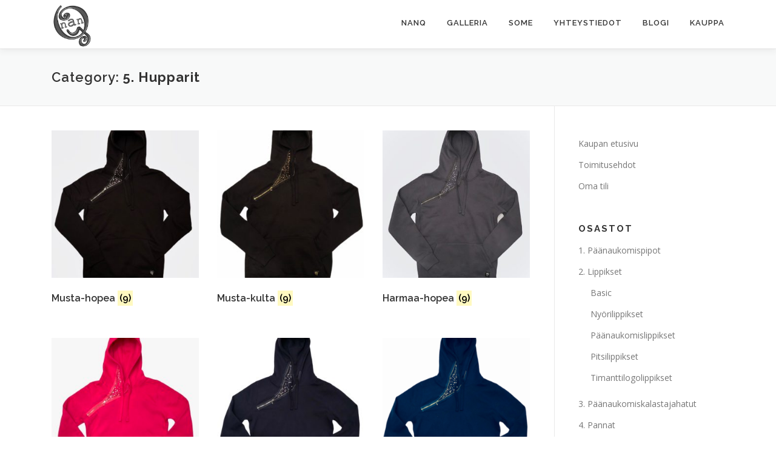

--- FILE ---
content_type: text/html; charset=UTF-8
request_url: https://nanq.fi/kauppa/osasto/5-hupparit/
body_size: 11364
content:
<!DOCTYPE html>
<html  xmlns="http://www.w3.org/1999/xhtml" prefix="" lang="fi">
<head>
<meta charset="UTF-8">
<meta name="viewport" content="width=device-width, initial-scale=1">
<link rel="profile" href="http://gmpg.org/xfn/11">

<!-- BEGIN Metadata added by the Add-Meta-Tags WordPress plugin -->
<meta name="description" content="• Materiaali: 80 % puuvillaa, 20 % polyesteriä • Paino: 280 g/m² • Kolmilankakudonta, päälikerros pehmeää puuvillaa • Kaksinkertaisessa hupussa kankaanvärinen litteä nauha • Kengurutaskussa läpivienti ja kauluksessa lenkit kuulokkeiden johdolle • Harjattu sisäpinta" />
<meta property="og:type" content="website" />
<meta property="og:site_name" content="nanQ" />
<meta property="og:title" content="5. Hupparit" />
<meta property="og:url" content="https://nanq.fi/kauppa/osasto/5-hupparit/" />
<meta property="og:description" content="• Materiaali: 80 % puuvillaa, 20 % polyesteriä • Paino: 280 g/m² • Kolmilankakudonta, päälikerros pehmeää puuvillaa • Kaksinkertaisessa hupussa kankaanvärinen litteä nauha • Kengurutaskussa läpivienti ja kauluksessa lenkit kuulokkeiden johdolle • Harjattu sisäpinta" />
<meta property="og:locale" content="fi_FI" />
<meta property="og:image" content="https://nanq.fi/wp-content/uploads/2017/05/nanq.png" />
<meta property="og:image:secure_url" content="https://nanq.fi/wp-content/uploads/2017/05/nanq.png" />
<meta property="og:image:width" content="1000" />
<meta property="og:image:height" content="1000" />
<meta property="og:image:type" content="image/png" />
<!-- END Metadata added by the Add-Meta-Tags WordPress plugin -->

<title>5. Hupparit &#8211; nanQ</title>
<meta name='robots' content='max-image-preview:large' />
	<style>img:is([sizes="auto" i], [sizes^="auto," i]) { contain-intrinsic-size: 3000px 1500px }</style>
	<link rel='dns-prefetch' href='//fonts.googleapis.com' />
<link rel="alternate" type="application/rss+xml" title="nanQ &raquo; syöte" href="https://nanq.fi/feed/" />
<link rel="alternate" type="application/rss+xml" title="nanQ &raquo; kommenttien syöte" href="https://nanq.fi/comments/feed/" />
<link rel="alternate" type="application/rss+xml" title="Syöte: nanQ &raquo; 5. Hupparit Category" href="https://nanq.fi/kauppa/osasto/5-hupparit/feed/" />
<script type="text/javascript">
/* <![CDATA[ */
window._wpemojiSettings = {"baseUrl":"https:\/\/s.w.org\/images\/core\/emoji\/16.0.1\/72x72\/","ext":".png","svgUrl":"https:\/\/s.w.org\/images\/core\/emoji\/16.0.1\/svg\/","svgExt":".svg","source":{"concatemoji":"https:\/\/nanq.fi\/wp-includes\/js\/wp-emoji-release.min.js?ver=6.8.3"}};
/*! This file is auto-generated */
!function(s,n){var o,i,e;function c(e){try{var t={supportTests:e,timestamp:(new Date).valueOf()};sessionStorage.setItem(o,JSON.stringify(t))}catch(e){}}function p(e,t,n){e.clearRect(0,0,e.canvas.width,e.canvas.height),e.fillText(t,0,0);var t=new Uint32Array(e.getImageData(0,0,e.canvas.width,e.canvas.height).data),a=(e.clearRect(0,0,e.canvas.width,e.canvas.height),e.fillText(n,0,0),new Uint32Array(e.getImageData(0,0,e.canvas.width,e.canvas.height).data));return t.every(function(e,t){return e===a[t]})}function u(e,t){e.clearRect(0,0,e.canvas.width,e.canvas.height),e.fillText(t,0,0);for(var n=e.getImageData(16,16,1,1),a=0;a<n.data.length;a++)if(0!==n.data[a])return!1;return!0}function f(e,t,n,a){switch(t){case"flag":return n(e,"\ud83c\udff3\ufe0f\u200d\u26a7\ufe0f","\ud83c\udff3\ufe0f\u200b\u26a7\ufe0f")?!1:!n(e,"\ud83c\udde8\ud83c\uddf6","\ud83c\udde8\u200b\ud83c\uddf6")&&!n(e,"\ud83c\udff4\udb40\udc67\udb40\udc62\udb40\udc65\udb40\udc6e\udb40\udc67\udb40\udc7f","\ud83c\udff4\u200b\udb40\udc67\u200b\udb40\udc62\u200b\udb40\udc65\u200b\udb40\udc6e\u200b\udb40\udc67\u200b\udb40\udc7f");case"emoji":return!a(e,"\ud83e\udedf")}return!1}function g(e,t,n,a){var r="undefined"!=typeof WorkerGlobalScope&&self instanceof WorkerGlobalScope?new OffscreenCanvas(300,150):s.createElement("canvas"),o=r.getContext("2d",{willReadFrequently:!0}),i=(o.textBaseline="top",o.font="600 32px Arial",{});return e.forEach(function(e){i[e]=t(o,e,n,a)}),i}function t(e){var t=s.createElement("script");t.src=e,t.defer=!0,s.head.appendChild(t)}"undefined"!=typeof Promise&&(o="wpEmojiSettingsSupports",i=["flag","emoji"],n.supports={everything:!0,everythingExceptFlag:!0},e=new Promise(function(e){s.addEventListener("DOMContentLoaded",e,{once:!0})}),new Promise(function(t){var n=function(){try{var e=JSON.parse(sessionStorage.getItem(o));if("object"==typeof e&&"number"==typeof e.timestamp&&(new Date).valueOf()<e.timestamp+604800&&"object"==typeof e.supportTests)return e.supportTests}catch(e){}return null}();if(!n){if("undefined"!=typeof Worker&&"undefined"!=typeof OffscreenCanvas&&"undefined"!=typeof URL&&URL.createObjectURL&&"undefined"!=typeof Blob)try{var e="postMessage("+g.toString()+"("+[JSON.stringify(i),f.toString(),p.toString(),u.toString()].join(",")+"));",a=new Blob([e],{type:"text/javascript"}),r=new Worker(URL.createObjectURL(a),{name:"wpTestEmojiSupports"});return void(r.onmessage=function(e){c(n=e.data),r.terminate(),t(n)})}catch(e){}c(n=g(i,f,p,u))}t(n)}).then(function(e){for(var t in e)n.supports[t]=e[t],n.supports.everything=n.supports.everything&&n.supports[t],"flag"!==t&&(n.supports.everythingExceptFlag=n.supports.everythingExceptFlag&&n.supports[t]);n.supports.everythingExceptFlag=n.supports.everythingExceptFlag&&!n.supports.flag,n.DOMReady=!1,n.readyCallback=function(){n.DOMReady=!0}}).then(function(){return e}).then(function(){var e;n.supports.everything||(n.readyCallback(),(e=n.source||{}).concatemoji?t(e.concatemoji):e.wpemoji&&e.twemoji&&(t(e.twemoji),t(e.wpemoji)))}))}((window,document),window._wpemojiSettings);
/* ]]> */
</script>
<style id='wp-emoji-styles-inline-css' type='text/css'>

	img.wp-smiley, img.emoji {
		display: inline !important;
		border: none !important;
		box-shadow: none !important;
		height: 1em !important;
		width: 1em !important;
		margin: 0 0.07em !important;
		vertical-align: -0.1em !important;
		background: none !important;
		padding: 0 !important;
	}
</style>
<link rel='stylesheet' id='wp-block-library-css' href='https://nanq.fi/wp-includes/css/dist/block-library/style.min.css?ver=6.8.3' type='text/css' media='all' />
<style id='classic-theme-styles-inline-css' type='text/css'>
/*! This file is auto-generated */
.wp-block-button__link{color:#fff;background-color:#32373c;border-radius:9999px;box-shadow:none;text-decoration:none;padding:calc(.667em + 2px) calc(1.333em + 2px);font-size:1.125em}.wp-block-file__button{background:#32373c;color:#fff;text-decoration:none}
</style>
<link rel='stylesheet' id='wc-block-vendors-style-css' href='https://nanq.fi/wp-content/plugins/woocommerce/packages/woocommerce-blocks/build/vendors-style.css?ver=3.6.0' type='text/css' media='all' />
<link rel='stylesheet' id='wc-block-style-css' href='https://nanq.fi/wp-content/plugins/woocommerce/packages/woocommerce-blocks/build/style.css?ver=3.6.0' type='text/css' media='all' />
<style id='global-styles-inline-css' type='text/css'>
:root{--wp--preset--aspect-ratio--square: 1;--wp--preset--aspect-ratio--4-3: 4/3;--wp--preset--aspect-ratio--3-4: 3/4;--wp--preset--aspect-ratio--3-2: 3/2;--wp--preset--aspect-ratio--2-3: 2/3;--wp--preset--aspect-ratio--16-9: 16/9;--wp--preset--aspect-ratio--9-16: 9/16;--wp--preset--color--black: #000000;--wp--preset--color--cyan-bluish-gray: #abb8c3;--wp--preset--color--white: #ffffff;--wp--preset--color--pale-pink: #f78da7;--wp--preset--color--vivid-red: #cf2e2e;--wp--preset--color--luminous-vivid-orange: #ff6900;--wp--preset--color--luminous-vivid-amber: #fcb900;--wp--preset--color--light-green-cyan: #7bdcb5;--wp--preset--color--vivid-green-cyan: #00d084;--wp--preset--color--pale-cyan-blue: #8ed1fc;--wp--preset--color--vivid-cyan-blue: #0693e3;--wp--preset--color--vivid-purple: #9b51e0;--wp--preset--gradient--vivid-cyan-blue-to-vivid-purple: linear-gradient(135deg,rgba(6,147,227,1) 0%,rgb(155,81,224) 100%);--wp--preset--gradient--light-green-cyan-to-vivid-green-cyan: linear-gradient(135deg,rgb(122,220,180) 0%,rgb(0,208,130) 100%);--wp--preset--gradient--luminous-vivid-amber-to-luminous-vivid-orange: linear-gradient(135deg,rgba(252,185,0,1) 0%,rgba(255,105,0,1) 100%);--wp--preset--gradient--luminous-vivid-orange-to-vivid-red: linear-gradient(135deg,rgba(255,105,0,1) 0%,rgb(207,46,46) 100%);--wp--preset--gradient--very-light-gray-to-cyan-bluish-gray: linear-gradient(135deg,rgb(238,238,238) 0%,rgb(169,184,195) 100%);--wp--preset--gradient--cool-to-warm-spectrum: linear-gradient(135deg,rgb(74,234,220) 0%,rgb(151,120,209) 20%,rgb(207,42,186) 40%,rgb(238,44,130) 60%,rgb(251,105,98) 80%,rgb(254,248,76) 100%);--wp--preset--gradient--blush-light-purple: linear-gradient(135deg,rgb(255,206,236) 0%,rgb(152,150,240) 100%);--wp--preset--gradient--blush-bordeaux: linear-gradient(135deg,rgb(254,205,165) 0%,rgb(254,45,45) 50%,rgb(107,0,62) 100%);--wp--preset--gradient--luminous-dusk: linear-gradient(135deg,rgb(255,203,112) 0%,rgb(199,81,192) 50%,rgb(65,88,208) 100%);--wp--preset--gradient--pale-ocean: linear-gradient(135deg,rgb(255,245,203) 0%,rgb(182,227,212) 50%,rgb(51,167,181) 100%);--wp--preset--gradient--electric-grass: linear-gradient(135deg,rgb(202,248,128) 0%,rgb(113,206,126) 100%);--wp--preset--gradient--midnight: linear-gradient(135deg,rgb(2,3,129) 0%,rgb(40,116,252) 100%);--wp--preset--font-size--small: 13px;--wp--preset--font-size--medium: 20px;--wp--preset--font-size--large: 36px;--wp--preset--font-size--x-large: 42px;--wp--preset--spacing--20: 0.44rem;--wp--preset--spacing--30: 0.67rem;--wp--preset--spacing--40: 1rem;--wp--preset--spacing--50: 1.5rem;--wp--preset--spacing--60: 2.25rem;--wp--preset--spacing--70: 3.38rem;--wp--preset--spacing--80: 5.06rem;--wp--preset--shadow--natural: 6px 6px 9px rgba(0, 0, 0, 0.2);--wp--preset--shadow--deep: 12px 12px 50px rgba(0, 0, 0, 0.4);--wp--preset--shadow--sharp: 6px 6px 0px rgba(0, 0, 0, 0.2);--wp--preset--shadow--outlined: 6px 6px 0px -3px rgba(255, 255, 255, 1), 6px 6px rgba(0, 0, 0, 1);--wp--preset--shadow--crisp: 6px 6px 0px rgba(0, 0, 0, 1);}:where(.is-layout-flex){gap: 0.5em;}:where(.is-layout-grid){gap: 0.5em;}body .is-layout-flex{display: flex;}.is-layout-flex{flex-wrap: wrap;align-items: center;}.is-layout-flex > :is(*, div){margin: 0;}body .is-layout-grid{display: grid;}.is-layout-grid > :is(*, div){margin: 0;}:where(.wp-block-columns.is-layout-flex){gap: 2em;}:where(.wp-block-columns.is-layout-grid){gap: 2em;}:where(.wp-block-post-template.is-layout-flex){gap: 1.25em;}:where(.wp-block-post-template.is-layout-grid){gap: 1.25em;}.has-black-color{color: var(--wp--preset--color--black) !important;}.has-cyan-bluish-gray-color{color: var(--wp--preset--color--cyan-bluish-gray) !important;}.has-white-color{color: var(--wp--preset--color--white) !important;}.has-pale-pink-color{color: var(--wp--preset--color--pale-pink) !important;}.has-vivid-red-color{color: var(--wp--preset--color--vivid-red) !important;}.has-luminous-vivid-orange-color{color: var(--wp--preset--color--luminous-vivid-orange) !important;}.has-luminous-vivid-amber-color{color: var(--wp--preset--color--luminous-vivid-amber) !important;}.has-light-green-cyan-color{color: var(--wp--preset--color--light-green-cyan) !important;}.has-vivid-green-cyan-color{color: var(--wp--preset--color--vivid-green-cyan) !important;}.has-pale-cyan-blue-color{color: var(--wp--preset--color--pale-cyan-blue) !important;}.has-vivid-cyan-blue-color{color: var(--wp--preset--color--vivid-cyan-blue) !important;}.has-vivid-purple-color{color: var(--wp--preset--color--vivid-purple) !important;}.has-black-background-color{background-color: var(--wp--preset--color--black) !important;}.has-cyan-bluish-gray-background-color{background-color: var(--wp--preset--color--cyan-bluish-gray) !important;}.has-white-background-color{background-color: var(--wp--preset--color--white) !important;}.has-pale-pink-background-color{background-color: var(--wp--preset--color--pale-pink) !important;}.has-vivid-red-background-color{background-color: var(--wp--preset--color--vivid-red) !important;}.has-luminous-vivid-orange-background-color{background-color: var(--wp--preset--color--luminous-vivid-orange) !important;}.has-luminous-vivid-amber-background-color{background-color: var(--wp--preset--color--luminous-vivid-amber) !important;}.has-light-green-cyan-background-color{background-color: var(--wp--preset--color--light-green-cyan) !important;}.has-vivid-green-cyan-background-color{background-color: var(--wp--preset--color--vivid-green-cyan) !important;}.has-pale-cyan-blue-background-color{background-color: var(--wp--preset--color--pale-cyan-blue) !important;}.has-vivid-cyan-blue-background-color{background-color: var(--wp--preset--color--vivid-cyan-blue) !important;}.has-vivid-purple-background-color{background-color: var(--wp--preset--color--vivid-purple) !important;}.has-black-border-color{border-color: var(--wp--preset--color--black) !important;}.has-cyan-bluish-gray-border-color{border-color: var(--wp--preset--color--cyan-bluish-gray) !important;}.has-white-border-color{border-color: var(--wp--preset--color--white) !important;}.has-pale-pink-border-color{border-color: var(--wp--preset--color--pale-pink) !important;}.has-vivid-red-border-color{border-color: var(--wp--preset--color--vivid-red) !important;}.has-luminous-vivid-orange-border-color{border-color: var(--wp--preset--color--luminous-vivid-orange) !important;}.has-luminous-vivid-amber-border-color{border-color: var(--wp--preset--color--luminous-vivid-amber) !important;}.has-light-green-cyan-border-color{border-color: var(--wp--preset--color--light-green-cyan) !important;}.has-vivid-green-cyan-border-color{border-color: var(--wp--preset--color--vivid-green-cyan) !important;}.has-pale-cyan-blue-border-color{border-color: var(--wp--preset--color--pale-cyan-blue) !important;}.has-vivid-cyan-blue-border-color{border-color: var(--wp--preset--color--vivid-cyan-blue) !important;}.has-vivid-purple-border-color{border-color: var(--wp--preset--color--vivid-purple) !important;}.has-vivid-cyan-blue-to-vivid-purple-gradient-background{background: var(--wp--preset--gradient--vivid-cyan-blue-to-vivid-purple) !important;}.has-light-green-cyan-to-vivid-green-cyan-gradient-background{background: var(--wp--preset--gradient--light-green-cyan-to-vivid-green-cyan) !important;}.has-luminous-vivid-amber-to-luminous-vivid-orange-gradient-background{background: var(--wp--preset--gradient--luminous-vivid-amber-to-luminous-vivid-orange) !important;}.has-luminous-vivid-orange-to-vivid-red-gradient-background{background: var(--wp--preset--gradient--luminous-vivid-orange-to-vivid-red) !important;}.has-very-light-gray-to-cyan-bluish-gray-gradient-background{background: var(--wp--preset--gradient--very-light-gray-to-cyan-bluish-gray) !important;}.has-cool-to-warm-spectrum-gradient-background{background: var(--wp--preset--gradient--cool-to-warm-spectrum) !important;}.has-blush-light-purple-gradient-background{background: var(--wp--preset--gradient--blush-light-purple) !important;}.has-blush-bordeaux-gradient-background{background: var(--wp--preset--gradient--blush-bordeaux) !important;}.has-luminous-dusk-gradient-background{background: var(--wp--preset--gradient--luminous-dusk) !important;}.has-pale-ocean-gradient-background{background: var(--wp--preset--gradient--pale-ocean) !important;}.has-electric-grass-gradient-background{background: var(--wp--preset--gradient--electric-grass) !important;}.has-midnight-gradient-background{background: var(--wp--preset--gradient--midnight) !important;}.has-small-font-size{font-size: var(--wp--preset--font-size--small) !important;}.has-medium-font-size{font-size: var(--wp--preset--font-size--medium) !important;}.has-large-font-size{font-size: var(--wp--preset--font-size--large) !important;}.has-x-large-font-size{font-size: var(--wp--preset--font-size--x-large) !important;}
:where(.wp-block-post-template.is-layout-flex){gap: 1.25em;}:where(.wp-block-post-template.is-layout-grid){gap: 1.25em;}
:where(.wp-block-columns.is-layout-flex){gap: 2em;}:where(.wp-block-columns.is-layout-grid){gap: 2em;}
:root :where(.wp-block-pullquote){font-size: 1.5em;line-height: 1.6;}
</style>
<link rel='stylesheet' id='contact-form-7-css' href='https://nanq.fi/wp-content/plugins/contact-form-7/includes/css/styles.css?ver=5.4.1' type='text/css' media='all' />
<link rel='stylesheet' id='responsive-lightbox-swipebox-css' href='https://nanq.fi/wp-content/plugins/responsive-lightbox/assets/swipebox/swipebox.min.css?ver=1.5.2' type='text/css' media='all' />
<link rel='stylesheet' id='woocommerce-layout-css' href='https://nanq.fi/wp-content/plugins/woocommerce/assets/css/woocommerce-layout.css?ver=4.7.4' type='text/css' media='all' />
<link rel='stylesheet' id='woocommerce-smallscreen-css' href='https://nanq.fi/wp-content/plugins/woocommerce/assets/css/woocommerce-smallscreen.css?ver=4.7.4' type='text/css' media='only screen and (max-width: 768px)' />
<link rel='stylesheet' id='woocommerce-general-css' href='https://nanq.fi/wp-content/plugins/woocommerce/assets/css/woocommerce.css?ver=4.7.4' type='text/css' media='all' />
<style id='woocommerce-inline-inline-css' type='text/css'>
.woocommerce form .form-row .required { visibility: visible; }
</style>
<link rel='stylesheet' id='dashicons-css' href='https://nanq.fi/wp-includes/css/dashicons.min.css?ver=6.8.3' type='text/css' media='all' />
<link rel='stylesheet' id='onepress-fonts-css' href='https://fonts.googleapis.com/css?family=Raleway%3A400%2C500%2C600%2C700%2C300%2C100%2C800%2C900%7COpen+Sans%3A400%2C300%2C300italic%2C400italic%2C600%2C600italic%2C700%2C700italic&#038;subset=latin%2Clatin-ext&#038;ver=2.2.7' type='text/css' media='all' />
<link rel='stylesheet' id='onepress-animate-css' href='https://nanq.fi/wp-content/themes/onepress/assets/css/animate.min.css?ver=2.2.7' type='text/css' media='all' />
<link rel='stylesheet' id='onepress-fa-css' href='https://nanq.fi/wp-content/themes/onepress/assets/css/font-awesome.min.css?ver=4.7.0' type='text/css' media='all' />
<link rel='stylesheet' id='onepress-bootstrap-css' href='https://nanq.fi/wp-content/themes/onepress/assets/css/bootstrap.min.css?ver=2.2.7' type='text/css' media='all' />
<link rel='stylesheet' id='onepress-style-css' href='https://nanq.fi/wp-content/themes/onepress/style.css?ver=6.8.3' type='text/css' media='all' />
<style id='onepress-style-inline-css' type='text/css'>
.site-logo-div img{height:80px;width:auto}#page .is-transparent .site-header.no-scroll .site-title,#page .is-transparent .site-header.no-scroll .site-title .site-text-logo{color:#ffffff}#page .is-transparent .site-header.no-scroll .site-description{color:#ffffff}#main .video-section section.hero-slideshow-wrapper{background:transparent}.hero-slideshow-wrapper:after{position:absolute;top:0px;left:0px;width:100%;height:100%;background-color:rgba(0,0,0,0);display:block;content:""}.body-desktop .parallax-hero .hero-slideshow-wrapper:after{display:none!important}#parallax-hero>.parallax-bg::before{background-color:rgba(0,0,0,0);opacity:1}.body-desktop .parallax-hero .hero-slideshow-wrapper:after{display:none!important}a,.screen-reader-text:hover,.screen-reader-text:active,.screen-reader-text:focus,.header-social a,.onepress-menu a:hover,.onepress-menu ul li a:hover,.onepress-menu li.onepress-current-item>a,.onepress-menu ul li.current-menu-item>a,.onepress-menu>li a.menu-actived,.onepress-menu.onepress-menu-mobile li.onepress-current-item>a,.site-footer a,.site-footer .footer-social a:hover,.site-footer .btt a:hover,.highlight,#comments .comment .comment-wrapper .comment-meta .comment-time:hover,#comments .comment .comment-wrapper .comment-meta .comment-reply-link:hover,#comments .comment .comment-wrapper .comment-meta .comment-edit-link:hover,.btn-theme-primary-outline,.sidebar .widget a:hover,.section-services .service-item .service-image i,.counter_item .counter__number,.team-member .member-thumb .member-profile a:hover,.icon-background-default{color:#dd44aa}input[type="reset"],input[type="submit"],input[type="submit"],input[type="reset"]:hover,input[type="submit"]:hover,input[type="submit"]:hover .nav-links a:hover,.btn-theme-primary,.btn-theme-primary-outline:hover,.section-testimonials .card-theme-primary,.woocommerce #respond input#submit,.woocommerce a.button,.woocommerce button.button,.woocommerce input.button,.woocommerce button.button.alt,.pirate-forms-submit-button,.pirate-forms-submit-button:hover,input[type="reset"],input[type="submit"],input[type="submit"],.pirate-forms-submit-button,.contact-form div.wpforms-container-full .wpforms-form .wpforms-submit,.contact-form div.wpforms-container-full .wpforms-form .wpforms-submit:hover,.nav-links a:hover,.nav-links a.current,.nav-links .page-numbers:hover,.nav-links .page-numbers.current{background:#dd44aa}.btn-theme-primary-outline,.btn-theme-primary-outline:hover,.pricing__item:hover,.section-testimonials .card-theme-primary,.entry-content blockquote{border-color:#dd44aa}.woocommerce #respond input#submit.alt,.woocommerce a.button.alt,.woocommerce button.button.alt,.woocommerce input.button.alt{background-color:#dd44aa}.woocommerce #respond input#submit.alt:hover,.woocommerce a.button.alt:hover,.woocommerce button.button.alt:hover,.woocommerce input.button.alt:hover{background-color:#dd44aa}#footer-widgets{}.gallery-carousel .g-item{padding:0px 0px}.gallery-carousel{margin-left:-0px;margin-right:-0px}.gallery-grid .g-item,.gallery-masonry .g-item .inner{padding:0px}.gallery-grid,.gallery-masonry{margin:-0px}.section-services{padding-top:50px;padding-bottom:50px}.section-gallery{padding-top:50px;padding-bottom:50px}.section-about{padding-top:50px;padding-bottom:50px;background-color:rgba(248,249,249,1)}.section-news{padding-top:50px;padding-bottom:50px}.section-kauppa{padding-top:50px;padding-bottom:0px;background-color:rgba(255,255,255,1)}.section-contact{padding-top:50px;padding-bottom:50px}.section-clients{padding-top:50px;padding-bottom:50px}
</style>
<link rel='stylesheet' id='onepress-plus-style-css' href='https://nanq.fi/wp-content/plugins/onepress-plus/onepress-plus.css?ver=2.0.6' type='text/css' media='all' />
<script type="text/javascript" id="jquery-core-js-extra">
/* <![CDATA[ */
var OnePress_Plus = {"ajax_url":"https:\/\/nanq.fi\/wp-admin\/admin-ajax.php","browser_warning":" Your browser does not support the video tag. I suggest you upgrade your browser."};
/* ]]> */
</script>
<script type="text/javascript" src="https://nanq.fi/wp-includes/js/jquery/jquery.min.js?ver=3.7.1" id="jquery-core-js"></script>
<script type="text/javascript" src="https://nanq.fi/wp-includes/js/jquery/jquery-migrate.min.js?ver=3.4.1" id="jquery-migrate-js"></script>
<script type="text/javascript" src="https://nanq.fi/wp-content/plugins/responsive-lightbox/assets/infinitescroll/infinite-scroll.pkgd.min.js?ver=4.0.1" id="responsive-lightbox-infinite-scroll-js"></script>
<link rel="https://api.w.org/" href="https://nanq.fi/wp-json/" /><link rel="EditURI" type="application/rsd+xml" title="RSD" href="https://nanq.fi/xmlrpc.php?rsd" />
<meta name="generator" content="WordPress 6.8.3" />
<meta name="generator" content="WooCommerce 4.7.4" />
<meta name="wwp" content="yes" /><meta property="fb:app_id" content=""><meta property="fb:admins" content="">            <div id="fb-root"></div>
            <script>(function (d, s, id) {
                    var js, fjs = d.getElementsByTagName(s)[0];
                    if (d.getElementById(id))
                        return;
                    js = d.createElement(s);
                    js.id = id;
                    js.src = "//connect.facebook.net/fi_FI/sdk.js#xfbml=1&version=v2.0";
                    fjs.parentNode.insertBefore(js, fjs);
                }(document, 'script', 'facebook-jssdk'));</script>
                        <style type="text/css">
                .provider-group {
                    background-color: #ebebeb !important;
                    color: #515151 !important;
                }
                .provider-group.selected {
                    background-color: #33798d !important;
                    color: #ffffff !important;
                }
                .provider-group.selected div {
                    color: #ffffff !important;
                }
                .provider-group:hover {
                    background-color: #d0d0d0 !important;
                    color: #515151 !important;
                }
                .provider-group.selected:hover {
                    background-color: #33798d !important;
                    color: #ffffff !important;
                }
                .woocommerce-checkout #payment .op-payment-service-woocommerce-payment-fields--list-item--input:checked+.op-payment-service-woocommerce-payment-fields--list-item--wrapper, .woocommerce-checkout #payment .op-payment-service-woocommerce-payment-fields--list-item:hover .op-payment-service-woocommerce-payment-fields--list-item--wrapper {                    
                    border: 2px solid #33798d !important;
                }
                .woocommerce-checkout #payment ul.payment_methods li.op-payment-service-woocommerce-payment-fields--list-item .op-payment-service-woocommerce-payment-fields--list-item--wrapper:hover {
                    border: 2px solid #5399ad !important;
                }
            </style>
        	<noscript><style>.woocommerce-product-gallery{ opacity: 1 !important; }</style></noscript>
	<link rel="icon" href="https://nanq.fi/wp-content/uploads/2017/05/cropped-nanq-32x32.png" sizes="32x32" />
<link rel="icon" href="https://nanq.fi/wp-content/uploads/2017/05/cropped-nanq-192x192.png" sizes="192x192" />
<link rel="apple-touch-icon" href="https://nanq.fi/wp-content/uploads/2017/05/cropped-nanq-180x180.png" />
<meta name="msapplication-TileImage" content="https://nanq.fi/wp-content/uploads/2017/05/cropped-nanq-270x270.png" />

<style class="wp-typography-print-styles" type="text/css">
body, body p { 
	font-style: normal;
	font-size: 16px;
	font-size: 1rem;
 } 
 #page .site-branding .site-description { 
	font-style: normal;
 } 
 body h1, body h2, body h3, body h4, body h5, body h6,
    body .section-title-area .section-title, body .section-title-area .section-subtitle, body .hero-content-style1 h2 { 
	font-style: normal;
 }
</style>
		<style type="text/css" id="wp-custom-css">
			.page-header .entry-title, .page-header .page-title {text-transform: unset;}
.section-title-area .section-title {text-transform: unset;}
.site-branding .site-title, .site-branding .site-text-logo {text-transform: unset;}
.g-zoom-in .g-item:hover img {-ms-transform: scale(1.1, 1.1); -webkit-transform: scale(1.1, 1.1); transform: scale(1.1, 1.1);}
@media (min-width: 576px) {.container {width: 100%;}}
@media (min-width: 768px) {.container {width: 720px;}}
@media (min-width: 992px) {.container {width: 960px;}}
@media (min-width: 1200px) {
.container {width: 1140px;}}
.woocommerce input.button:disabled, .woocommerce input.button:disabled[disabled] {color: #fff;}
.woocommerce #customer_details .col-1, .woocommerce #customer_details .col-2 {padding-bottom: 20px;}
.woocommerce a.button:hover{color: #fff; background: #dd44aa; text-decoration:none; opacity: .8;}
.section-content-area .woocommerce ul.products li.product .button {display: none;}
.wpcf7-form label {font-size: 14px;}
.section-services .service-item .service-thumbnail {display: none;}
.page-header.page--cover::before {background: rgba(0, 0, 0, 0);}
.related.products {display: none;}
.archive .page-header {background: #f8f9f9 !important;}
.page-header .entry-tagline {display:none;}
.page-header.page--cover.is-t-above .container {margin-top: 60px;}
.woocommerce table.cart td.actions .input-text, .woocommerce-page #content table.cart td.actions .input-text, .woocommerce-page table.cart td.actions .input-text {width: inherit;}
.woocommerce button.button:disabled , .woocommerce button.button:disabled[disabled] {padding: 0.625rem 1.25rem;}
.sidebar .widget ul .children {padding-left: 20px;}		</style>
		</head>

<body class="archive tax-product_cat term-5-hupparit term-190 wp-custom-logo wp-theme-onepress theme-onepress woocommerce woocommerce-page woocommerce-no-js animation-disable">
<div id="page" class="hfeed site">
	<a class="skip-link screen-reader-text" href="#content">Siirry sisältöön</a>
	<div id="header-section" class="h-on-top no-transparent">		<header id="masthead" class="site-header header-contained is-sticky no-scroll no-t h-on-top" role="banner">
			<div class="container">
				<div class="site-branding">
				<div class="site-brand-inner has-logo-img no-desc"><div class="site-logo-div"><a href="https://nanq.fi/" class="custom-logo-link  no-t-logo" rel="home" itemprop="url"><img width="850" height="1000" src="https://nanq.fi/wp-content/uploads/2018/01/nanq2.png" class="custom-logo" alt="nanQ" itemprop="logo" srcset="https://nanq.fi/wp-content/uploads/2018/01/nanq2.png 2x" decoding="async" /></a></div></div>				</div>
				<div class="header-right-wrapper">
					<a href="#0" id="nav-toggle">Valikko<span></span></a>
					<nav id="site-navigation" class="main-navigation" role="navigation">
						<ul class="onepress-menu">
							<li id="menu-item-2302" class="menu-item menu-item-type-custom menu-item-object-custom menu-item-home menu-item-2302"><a href="https://nanq.fi/#nanq">nanQ</a></li>
<li id="menu-item-2303" class="menu-item menu-item-type-custom menu-item-object-custom menu-item-home menu-item-2303"><a href="https://nanq.fi/#galleria">Galleria</a></li>
<li id="menu-item-2325" class="menu-item menu-item-type-custom menu-item-object-custom menu-item-home menu-item-2325"><a href="https://nanq.fi/#some">Some</a></li>
<li id="menu-item-2305" class="menu-item menu-item-type-custom menu-item-object-custom menu-item-home menu-item-2305"><a href="https://nanq.fi/#yhteystiedot">Yhteystiedot</a></li>
<li id="menu-item-3318" class="menu-item menu-item-type-taxonomy menu-item-object-category menu-item-3318"><a href="https://nanq.fi/blogi/">Blogi</a></li>
<li id="menu-item-2764" class="menu-item menu-item-type-post_type menu-item-object-page menu-item-2764"><a href="https://nanq.fi/kauppa/">Kauppa</a></li>
						</ul>
					</nav>
					<!-- #site-navigation -->
				</div>
			</div>
		</header><!-- #masthead -->
		</div>					<div class="page-header" style="background-image: url('https://nanq.fi/wp-content/uploads/2020/11/nanq-pikakuvat-2.jpeg')" >
				<div class="container">
					<h1 class="entry-title">Category: <span>5. Hupparit</span></h1><div class="entry-tagline"><p><img class="alignnone size-medium wp-image-6903" src="https://nanq.fi/wp-content/uploads/2020/11/nanq-pikakuvat-2-347x400.jpeg" alt="" width="347" height="400" /></p>
<p>• Materiaali: 80 % puuvillaa, 20 % polyesteriä<br />
• Paino: 280 g/m²<br />
• Kolmilankakudonta, päälikerros pehmeää puuvillaa<br />
• Kaksinkertaisessa hupussa kankaanvärinen litteä nauha<br />
• Kengurutaskussa läpivienti ja kauluksessa lenkit kuulokkeiden johdolle<br />
• Harjattu sisäpinta</p>
</div>				</div>
			</div>
				
	<div id="content" class="site-content">
		
		<div id="content-inside" class="container right-sidebar">
			<div id="primary" class="content-area">
				<main id="main" class="site-main" role="main">
									
				
				
					<div class="woocommerce-notices-wrapper"></div>
					<ul class="products columns-3">
<li class="product-category product first">
	<a href="https://nanq.fi/kauppa/osasto/5-hupparit/musta-hopea/"><img src="https://nanq.fi/wp-content/uploads/2020/11/PhotoRoom_20201101_231620-300x300.jpeg" alt="Musta-hopea" width="300" height="300" srcset="https://nanq.fi/wp-content/uploads/2020/11/PhotoRoom_20201101_231620-300x300.jpeg 300w, https://nanq.fi/wp-content/uploads/2020/11/PhotoRoom_20201101_231620-200x200.jpeg 200w, https://nanq.fi/wp-content/uploads/2020/11/PhotoRoom_20201101_231620-100x100.jpeg 100w" sizes="(max-width: 300px) 100vw, 300px" />		<h2 class="woocommerce-loop-category__title">
			Musta-hopea <mark class="count">(9)</mark>		</h2>
		</a></li>
<li class="product-category product">
	<a href="https://nanq.fi/kauppa/osasto/5-hupparit/musta-kulta/"><img src="https://nanq.fi/wp-content/uploads/2020/11/PhotoRoom_20201101_225636-300x300.jpeg" alt="Musta-kulta" width="300" height="300" srcset="https://nanq.fi/wp-content/uploads/2020/11/PhotoRoom_20201101_225636-300x300.jpeg 300w, https://nanq.fi/wp-content/uploads/2020/11/PhotoRoom_20201101_225636-200x200.jpeg 200w, https://nanq.fi/wp-content/uploads/2020/11/PhotoRoom_20201101_225636-100x100.jpeg 100w" sizes="(max-width: 300px) 100vw, 300px" />		<h2 class="woocommerce-loop-category__title">
			Musta-kulta <mark class="count">(9)</mark>		</h2>
		</a></li>
<li class="product-category product last">
	<a href="https://nanq.fi/kauppa/osasto/5-hupparit/harmaa-hopea/"><img src="https://nanq.fi/wp-content/uploads/2020/11/PhotoRoom_20201101_230831-300x300.jpeg" alt="Harmaa-hopea" width="300" height="300" srcset="https://nanq.fi/wp-content/uploads/2020/11/PhotoRoom_20201101_230831-300x300.jpeg 300w, https://nanq.fi/wp-content/uploads/2020/11/PhotoRoom_20201101_230831-200x200.jpeg 200w, https://nanq.fi/wp-content/uploads/2020/11/PhotoRoom_20201101_230831-100x100.jpeg 100w" sizes="(max-width: 300px) 100vw, 300px" />		<h2 class="woocommerce-loop-category__title">
			Harmaa-hopea <mark class="count">(9)</mark>		</h2>
		</a></li>
<li class="product-category product first">
	<a href="https://nanq.fi/kauppa/osasto/5-hupparit/pinkki-hopea/"><img src="https://nanq.fi/wp-content/uploads/2020/11/PhotoRoom_20201101_233146-300x300.jpeg" alt="Pinkki-hopea" width="300" height="300" srcset="https://nanq.fi/wp-content/uploads/2020/11/PhotoRoom_20201101_233146-300x300.jpeg 300w, https://nanq.fi/wp-content/uploads/2020/11/PhotoRoom_20201101_233146-200x200.jpeg 200w, https://nanq.fi/wp-content/uploads/2020/11/PhotoRoom_20201101_233146-100x100.jpeg 100w" sizes="(max-width: 300px) 100vw, 300px" />		<h2 class="woocommerce-loop-category__title">
			Pinkki-hopea <mark class="count">(9)</mark>		</h2>
		</a></li>
<li class="product-category product">
	<a href="https://nanq.fi/kauppa/osasto/5-hupparit/tummansininen-hopea/"><img src="https://nanq.fi/wp-content/uploads/2020/11/PhotoRoom_20201101_232333-300x300.jpeg" alt="Tummansininen-hopea" width="300" height="300" srcset="https://nanq.fi/wp-content/uploads/2020/11/PhotoRoom_20201101_232333-300x300.jpeg 300w, https://nanq.fi/wp-content/uploads/2020/11/PhotoRoom_20201101_232333-200x200.jpeg 200w, https://nanq.fi/wp-content/uploads/2020/11/PhotoRoom_20201101_232333-100x100.jpeg 100w" sizes="(max-width: 300px) 100vw, 300px" />		<h2 class="woocommerce-loop-category__title">
			Tummansininen-hopea <mark class="count">(9)</mark>		</h2>
		</a></li>
<li class="product-category product last">
	<a href="https://nanq.fi/kauppa/osasto/5-hupparit/tummansininen-kulta/"><img src="https://nanq.fi/wp-content/uploads/2020/11/Näyttökuva-2020-11-2-kello-21.13.09-300x300.png" alt="Tummansininen-kulta" width="300" height="300" srcset="https://nanq.fi/wp-content/uploads/2020/11/Näyttökuva-2020-11-2-kello-21.13.09-300x300.png 300w, https://nanq.fi/wp-content/uploads/2020/11/Näyttökuva-2020-11-2-kello-21.13.09-200x200.png 200w, https://nanq.fi/wp-content/uploads/2020/11/Näyttökuva-2020-11-2-kello-21.13.09-100x100.png 100w" sizes="(max-width: 300px) 100vw, 300px" />		<h2 class="woocommerce-loop-category__title">
			Tummansininen-kulta <mark class="count">(9)</mark>		</h2>
		</a></li>
<li class="product-category product first">
	<a href="https://nanq.fi/kauppa/osasto/5-hupparit/valkoinen-hopea/"><img src="https://nanq.fi/wp-content/uploads/2020/11/PhotoRoom_20201101_233651-2-300x300.jpeg" alt="Valkoinen-hopea" width="300" height="300" srcset="https://nanq.fi/wp-content/uploads/2020/11/PhotoRoom_20201101_233651-2-300x300.jpeg 300w, https://nanq.fi/wp-content/uploads/2020/11/PhotoRoom_20201101_233651-2-200x200.jpeg 200w, https://nanq.fi/wp-content/uploads/2020/11/PhotoRoom_20201101_233651-2-100x100.jpeg 100w" sizes="(max-width: 300px) 100vw, 300px" />		<h2 class="woocommerce-loop-category__title">
			Valkoinen-hopea <mark class="count">(9)</mark>		</h2>
		</a></li>
<li class="product-category product">
	<a href="https://nanq.fi/kauppa/osasto/5-hupparit/valkoinen-kulta/"><img src="https://nanq.fi/wp-content/uploads/2020/11/PhotoRoom_20201101_233651-300x300.jpeg" alt="Valkoinen-kulta" width="300" height="300" srcset="https://nanq.fi/wp-content/uploads/2020/11/PhotoRoom_20201101_233651-300x300.jpeg 300w, https://nanq.fi/wp-content/uploads/2020/11/PhotoRoom_20201101_233651-200x200.jpeg 200w, https://nanq.fi/wp-content/uploads/2020/11/PhotoRoom_20201101_233651-100x100.jpeg 100w" sizes="(max-width: 300px) 100vw, 300px" />		<h2 class="woocommerce-loop-category__title">
			Valkoinen-kulta <mark class="count">(9)</mark>		</h2>
		</a></li>

					
					</ul>

					
								</main><!-- #main -->
			</div><!-- #primary -->
                                                <div id="secondary" class="widget-area sidebar" role="complementary">
                        <aside id="woocommerce_widget_cart-5" class="widget woocommerce widget_shopping_cart"><div class="hide_cart_widget_if_empty"><div class="widget_shopping_cart_content"></div></div></aside><aside id="nav_menu-3" class="widget widget_nav_menu"><div class="menu-kauppa-container"><ul id="menu-kauppa" class="menu"><li id="menu-item-2557" class="menu-item menu-item-type-post_type menu-item-object-page menu-item-2557"><a href="https://nanq.fi/kauppa/">Kaupan etusivu</a></li>
<li id="menu-item-2573" class="menu-item menu-item-type-post_type menu-item-object-page menu-item-2573"><a href="https://nanq.fi/kauppa/toimitusehdot/">Toimitusehdot</a></li>
<li id="menu-item-2556" class="menu-item menu-item-type-post_type menu-item-object-page menu-item-2556"><a href="https://nanq.fi/kauppa/oma-tili/">Oma tili</a></li>
</ul></div></aside><aside id="woocommerce_product_categories-3" class="widget woocommerce widget_product_categories"><h2 class="widget-title">Osastot</h2><ul class="product-categories"><li class="cat-item cat-item-163"><a href="https://nanq.fi/kauppa/osasto/paanaukomispipot/">1. Päänaukomispipot</a></li>
<li class="cat-item cat-item-177 cat-parent"><a href="https://nanq.fi/kauppa/osasto/lippikset/">2. Lippikset</a><ul class='children'>
<li class="cat-item cat-item-189"><a href="https://nanq.fi/kauppa/osasto/lippikset/basic/">Basic</a></li>
<li class="cat-item cat-item-178"><a href="https://nanq.fi/kauppa/osasto/lippikset/nyorilippikset/">Nyörilippikset</a></li>
<li class="cat-item cat-item-179"><a href="https://nanq.fi/kauppa/osasto/lippikset/paanaukomislippikset/">Päänaukomislippikset</a></li>
<li class="cat-item cat-item-180"><a href="https://nanq.fi/kauppa/osasto/lippikset/pitsilippikset/">Pitsilippikset</a></li>
<li class="cat-item cat-item-182"><a href="https://nanq.fi/kauppa/osasto/lippikset/timanttilogolippikset/">Timanttilogolippikset</a></li>
</ul>
</li>
<li class="cat-item cat-item-206"><a href="https://nanq.fi/kauppa/osasto/paanaukomiskalastajahatut/">3. Päänaukomiskalastajahatut</a></li>
<li class="cat-item cat-item-187"><a href="https://nanq.fi/kauppa/osasto/pannat/">4. Pannat</a></li>
<li class="cat-item cat-item-190 current-cat cat-parent"><a href="https://nanq.fi/kauppa/osasto/5-hupparit/">5. Hupparit</a><ul class='children'>
<li class="cat-item cat-item-193"><a href="https://nanq.fi/kauppa/osasto/5-hupparit/harmaa-hopea/">Harmaa-hopea</a></li>
<li class="cat-item cat-item-192"><a href="https://nanq.fi/kauppa/osasto/5-hupparit/musta-hopea/">Musta-hopea</a></li>
<li class="cat-item cat-item-191"><a href="https://nanq.fi/kauppa/osasto/5-hupparit/musta-kulta/">Musta-kulta</a></li>
<li class="cat-item cat-item-194"><a href="https://nanq.fi/kauppa/osasto/5-hupparit/pinkki-hopea/">Pinkki-hopea</a></li>
<li class="cat-item cat-item-197"><a href="https://nanq.fi/kauppa/osasto/5-hupparit/tummansininen-hopea/">Tummansininen-hopea</a></li>
<li class="cat-item cat-item-196"><a href="https://nanq.fi/kauppa/osasto/5-hupparit/tummansininen-kulta/">Tummansininen-kulta</a></li>
<li class="cat-item cat-item-198"><a href="https://nanq.fi/kauppa/osasto/5-hupparit/valkoinen-hopea/">Valkoinen-hopea</a></li>
<li class="cat-item cat-item-199"><a href="https://nanq.fi/kauppa/osasto/5-hupparit/valkoinen-kulta/">Valkoinen-kulta</a></li>
</ul>
</li>
<li class="cat-item cat-item-207"><a href="https://nanq.fi/kauppa/osasto/vetoketjuhousut/">6. Vetoketjuhousut</a></li>
<li class="cat-item cat-item-208"><a href="https://nanq.fi/kauppa/osasto/hupparimekko/">7. Hupparimekko</a></li>
<li class="cat-item cat-item-201 cat-parent"><a href="https://nanq.fi/kauppa/osasto/8-nanq-goes-basic-merinovilla/">8. nanQ goes basic merinovilla</a><ul class='children'>
<li class="cat-item cat-item-202"><a href="https://nanq.fi/kauppa/osasto/8-nanq-goes-basic-merinovilla/mustat-basic-merinovillatuotteet/">Mustat basic merinovillatuotteet</a></li>
<li class="cat-item cat-item-203"><a href="https://nanq.fi/kauppa/osasto/8-nanq-goes-basic-merinovilla/tummanharmaat-basic-merinovillatuotteet/">Tummanharmaat basic merinovillatuotteet</a></li>
<li class="cat-item cat-item-204"><a href="https://nanq.fi/kauppa/osasto/8-nanq-goes-basic-merinovilla/tummansininen-basic-merinovillatuotteet/">Tummansiniset basic merinovillatuotteet</a></li>
<li class="cat-item cat-item-205"><a href="https://nanq.fi/kauppa/osasto/8-nanq-goes-basic-merinovilla/vaaleanharmaat-basic-merinovillatuotteet/">Vaaleanharmaat basic merinovillatuotteet</a></li>
</ul>
</li>
<li class="cat-item cat-item-209"><a href="https://nanq.fi/kauppa/osasto/patteripipot/">9. Patteripipot</a></li>
<li class="cat-item cat-item-176"><a href="https://nanq.fi/kauppa/osasto/collegepipo/">Collegepipot</a></li>
<li class="cat-item cat-item-184"><a href="https://nanq.fi/kauppa/osasto/heijastinpipot/">Heijastinpipot</a></li>
<li class="cat-item cat-item-167"><a href="https://nanq.fi/kauppa/osasto/huivit/">Huivit</a></li>
<li class="cat-item cat-item-166"><a href="https://nanq.fi/kauppa/osasto/leikkauspipot/">Leikkauspipot</a></li>
<li class="cat-item cat-item-168"><a href="https://nanq.fi/kauppa/osasto/logopipot/">Logopipot</a></li>
<li class="cat-item cat-item-172"><a href="https://nanq.fi/kauppa/osasto/uncategorized/">Muut</a></li>
<li class="cat-item cat-item-185"><a href="https://nanq.fi/kauppa/osasto/nahkarukkaset/">Nahkarukkaset</a></li>
<li class="cat-item cat-item-173"><a href="https://nanq.fi/kauppa/osasto/paanraapimispipo/">Päänraapimispipo</a></li>
<li class="cat-item cat-item-188"><a href="https://nanq.fi/kauppa/osasto/taitospipot/">Taitospipot</a></li>
<li class="cat-item cat-item-165"><a href="https://nanq.fi/kauppa/osasto/turbaanipipot/">Turbaanipipot</a></li>
<li class="cat-item cat-item-169"><a href="https://nanq.fi/kauppa/osasto/vyolaukku/">Vyölaukku</a></li>
</ul></aside><aside id="text-12" class="widget widget_text"><h2 class="widget-title">Maksutavat</h2>			<div class="textwidget"><p><img decoding="async" class="alignnone" src="https://banners.checkout.fi/8a744f7fa2323171334e648ed85e576d.png" /></p>
</div>
		</aside>                    </div><!-- #secondary -->
                
            		</div><!--#content-inside -->


	</div><!-- #content -->

	<footer id="colophon" class="site-footer" role="contentinfo">
						<div class="footer-connect">
			<div class="container">
				<div class="row">
					 <div class="col-md-8 offset-md-2 col-sm-12 offset-md-0">		<div class="footer-social">
			<h5 class="follow-heading">Some</h5><div class="footer-social-icons"><a target="_blank" href="https://www.facebook.com/nanQdesign/" title="Facebook"><i class="fa fa fa-facebook-official"></i></a><a target="_blank" href="https://www.instagram.com/nanqdesign/" title="Instagram"><i class="fa fa fa-instagram"></i></a></div>		</div>
		</div>				</div>
			</div>
		</div>
	
		<div class="site-info">
			<div class="container">
								© 2021 nanQ - you shine			</div>
		</div>
		<!-- .site-info -->

	</footer><!-- #colophon -->
	</div><!-- #page -->





<script>
jQuery( function( $ ) {
	"use strict";
	$('body').on('change', 'input[name="payment_method"]', function() {
		$('body').trigger('update_checkout');
	});
	$('body').on('change', '.shipping_method', function() { 
                       setTimeout(function(){                         
                        $('body').trigger('update_checkout');  // for checkout page (update product prices and recalculate )
                        jQuery("[name='update_cart']").removeAttr('disabled');   //for cart page (update product prices and recalculate )
		        jQuery("[name='update_cart']").trigger("click");        // for cart page (update product prices and recalculate )
                        }, 2000); 
	});
});    
</script>
<script type="speculationrules">
{"prefetch":[{"source":"document","where":{"and":[{"href_matches":"\/*"},{"not":{"href_matches":["\/wp-*.php","\/wp-admin\/*","\/wp-content\/uploads\/*","\/wp-content\/*","\/wp-content\/plugins\/*","\/wp-content\/themes\/onepress\/*","\/*\\?(.+)"]}},{"not":{"selector_matches":"a[rel~=\"nofollow\"]"}},{"not":{"selector_matches":".no-prefetch, .no-prefetch a"}}]},"eagerness":"conservative"}]}
</script>
<script>
!function(f,b,e,v,n,t,s){if(f.fbq)return;n=f.fbq=function(){n.callMethod?
n.callMethod.apply(n,arguments):n.queue.push(arguments)};if(!f._fbq)f._fbq=n;
n.push=n;n.loaded=!0;n.version='2.0';n.queue=[];t=b.createElement(e);t.async=!0;
t.src=v;s=b.getElementsByTagName(e)[0];s.parentNode.insertBefore(t,s)}(window,
document,'script','https://connect.facebook.net/en_US/fbevents.js');
fbq('init', '1837092459873577'); // Insert your pixel ID here.
fbq('track', 'PageView');
</script>
<script>
  (function(i,s,o,g,r,a,m){i['GoogleAnalyticsObject']=r;i[r]=i[r]||function(){
  (i[r].q=i[r].q||[]).push(arguments)},i[r].l=1*new Date();a=s.createElement(o),
  m=s.getElementsByTagName(o)[0];a.async=1;a.src=g;m.parentNode.insertBefore(a,m)
  })(window,document,'script','https://www.google-analytics.com/analytics.js','ga');
  ga('create', 'UA-93067639-2', 'auto');
  ga('send', 'pageview');
</script>	<script type="text/javascript">
		(function () {
			var c = document.body.className;
			c = c.replace(/woocommerce-no-js/, 'woocommerce-js');
			document.body.className = c;
		})()
	</script>
	<script type="text/javascript" src="https://nanq.fi/wp-includes/js/dist/vendor/wp-polyfill.min.js?ver=3.15.0" id="wp-polyfill-js"></script>
<script type="text/javascript" id="contact-form-7-js-extra">
/* <![CDATA[ */
var wpcf7 = {"api":{"root":"https:\/\/nanq.fi\/wp-json\/","namespace":"contact-form-7\/v1"}};
/* ]]> */
</script>
<script type="text/javascript" src="https://nanq.fi/wp-content/plugins/contact-form-7/includes/js/index.js?ver=5.4.1" id="contact-form-7-js"></script>
<script type="text/javascript" src="https://nanq.fi/wp-content/plugins/responsive-lightbox/assets/swipebox/jquery.swipebox.min.js?ver=1.5.2" id="responsive-lightbox-swipebox-js"></script>
<script type="text/javascript" src="https://nanq.fi/wp-includes/js/underscore.min.js?ver=1.13.7" id="underscore-js"></script>
<script type="text/javascript" id="responsive-lightbox-js-before">
/* <![CDATA[ */
var rlArgs = {"script":"swipebox","selector":"lightbox","customEvents":"","activeGalleries":true,"animation":true,"hideCloseButtonOnMobile":false,"removeBarsOnMobile":false,"hideBars":true,"hideBarsDelay":5000,"videoMaxWidth":1080,"useSVG":true,"loopAtEnd":false,"woocommerce_gallery":false,"ajaxurl":"https:\/\/nanq.fi\/wp-admin\/admin-ajax.php","nonce":"3a5729cb3c","preview":false,"postId":6915,"scriptExtension":false};
/* ]]> */
</script>
<script type="text/javascript" src="https://nanq.fi/wp-content/plugins/responsive-lightbox/js/front.js?ver=2.5.3" id="responsive-lightbox-js"></script>
<script type="text/javascript" src="https://nanq.fi/wp-content/plugins/woocommerce/assets/js/jquery-blockui/jquery.blockUI.min.js?ver=2.70" id="jquery-blockui-js"></script>
<script type="text/javascript" src="https://nanq.fi/wp-content/plugins/woocommerce/assets/js/js-cookie/js.cookie.min.js?ver=2.1.4" id="js-cookie-js"></script>
<script type="text/javascript" id="woocommerce-js-extra">
/* <![CDATA[ */
var woocommerce_params = {"ajax_url":"\/wp-admin\/admin-ajax.php","wc_ajax_url":"\/?wc-ajax=%%endpoint%%"};
/* ]]> */
</script>
<script type="text/javascript" src="https://nanq.fi/wp-content/plugins/woocommerce/assets/js/frontend/woocommerce.min.js?ver=4.7.4" id="woocommerce-js"></script>
<script type="text/javascript" id="wc-cart-fragments-js-extra">
/* <![CDATA[ */
var wc_cart_fragments_params = {"ajax_url":"\/wp-admin\/admin-ajax.php","wc_ajax_url":"\/?wc-ajax=%%endpoint%%","cart_hash_key":"wc_cart_hash_8b0aace0e3b6d8f2fb55c99b703f83a5","fragment_name":"wc_fragments_8b0aace0e3b6d8f2fb55c99b703f83a5","request_timeout":"5000"};
/* ]]> */
</script>
<script type="text/javascript" src="https://nanq.fi/wp-content/plugins/woocommerce/assets/js/frontend/cart-fragments.min.js?ver=4.7.4" id="wc-cart-fragments-js"></script>
<script type="text/javascript" src="https://nanq.fi/wp-content/themes/onepress/assets/js/plugins.js?ver=2.2.7" id="onepress-js-plugins-js"></script>
<script type="text/javascript" src="https://nanq.fi/wp-content/themes/onepress/assets/js/bootstrap.min.js?ver=2.2.7" id="onepress-js-bootstrap-js"></script>
<script type="text/javascript" id="onepress-theme-js-extra">
/* <![CDATA[ */
var onepress_js_settings = {"onepress_disable_animation":"1","onepress_disable_sticky_header":"0","onepress_vertical_align_menu":"0","hero_animation":"flipInY","hero_speed":"5000","hero_fade":"800","hero_duration":"5000","hero_disable_preload":"","is_home":"","gallery_enable":"","is_rtl":""};
/* ]]> */
</script>
<script type="text/javascript" src="https://nanq.fi/wp-content/themes/onepress/assets/js/theme.js?ver=2.2.7" id="onepress-theme-js"></script>
<script type="text/javascript" src="https://nanq.fi/wp-content/plugins/onepress-plus/assets/js/onepress-plus.js?ver=2.0.6" id="onepress-plus-js"></script>

</body>
</html>
